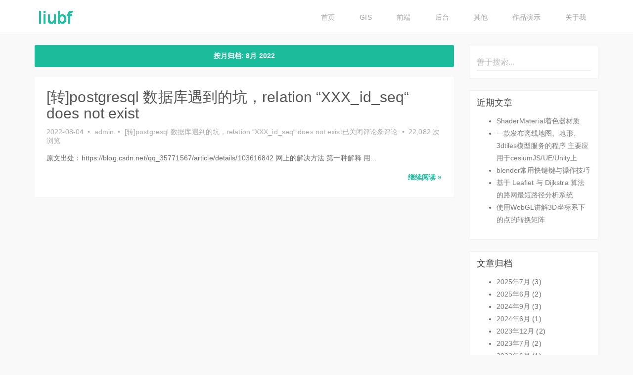

--- FILE ---
content_type: text/html; charset=UTF-8
request_url: https://liubf.com/2022/08/
body_size: 25724
content:
<!DOCTYPE HTML>
<html lang="zh-CN">

<head>
    <meta UTF-8>
    <meta name="renderer" content="webkit|ie-comp|ie-stand">
    <meta http-equiv="X-UA-Compatible" content="IE=edge" />
    <meta name="viewport" content="width=device-width,initial-scale=1,user-scalable=no" />
    <title>8月  |  2022  |  葱爆GIS—刘博方GIS博客</title>
    <meta name="keywords" content="刘博方,博方,liubofang,lbf,技术博客,liubf,前端,三维地球,Cesium,Vue,Gis,webGis,skyline">
    <meta name="description" content="刘博方的GIS个人技术博客">
    <link rel="Bookmark" href="favicon.ico">
    <link rel="Shortcut Icon" href="favicon.ico" />
    <link rel='dns-prefetch' href='//s.w.org' />
<link rel='stylesheet' id='wp-block-library-css'  href='https://liubf.com/wp-includes/css/dist/block-library/style.min.css?ver=5.0.19' type='text/css' media='all' />
<link rel='https://api.w.org/' href='https://liubf.com/wp-json/' />
<link rel="EditURI" type="application/rsd+xml" title="RSD" href="https://liubf.com/xmlrpc.php?rsd" />
<link rel="wlwmanifest" type="application/wlwmanifest+xml" href="https://liubf.com/wp-includes/wlwmanifest.xml" /> 
<meta name="generator" content="WordPress 5.0.19" />
<link rel="icon" href="https://liubf.com/wp-content/uploads/2018/03/cropped-icon-32x32.jpg" sizes="32x32" />
<link rel="icon" href="https://liubf.com/wp-content/uploads/2018/03/cropped-icon-192x192.jpg" sizes="192x192" />
<link rel="apple-touch-icon-precomposed" href="https://liubf.com/wp-content/uploads/2018/03/cropped-icon-180x180.jpg" />
<meta name="msapplication-TileImage" content="https://liubf.com/wp-content/uploads/2018/03/cropped-icon-270x270.jpg" />
    <link href="https://liubf.com/wp-content/themes/victheme/css/bootstrap.min.css" rel="stylesheet" type="text/css" />
    <link href="https://liubf.com/wp-content/themes/victheme/css/font-awesome.min.css" rel="stylesheet" type="text/css">
    <link href="https://liubf.com/wp-content/themes/victheme/css/rewrite-bootstrap.css" rel="stylesheet">
    <link href="https://liubf.com/wp-content/themes/victheme/style.css" rel="stylesheet" type="text/css" />
    <!--[if lt IE 9]> 
    <script type="text/javascript" src="https://liubf.com/wp-content/themes/victheme/js/html5.js"></script>
    <script type="text/javascript" src="https://liubf.com/wp-content/themes/victheme/js/respond.min.js"></script>
    <![endif]-->
    <!--[if lt IE 9]>
        <div class="alert alert-danger">您正在使用 <strong>过时的</strong> 浏览器. 是时候 <a href="http://browsehappy.com/">更换一个更好的浏览器</a> 来提升用户体验.</div>
    <![endif]-->
</head>

<body>
    <header class="vc-header">
        <nav class="navbar navbar-default" data-spy="affix" data-offset-top="15">
            <div class="container">
                <div class="navbar-header">
                    <button type="button" class="navbar-toggle collapsed" data-toggle="collapse" data-target="#vmenu">
                        <span class="sr-only">Toggle navigation</span>
                        <span class="icon-bar"></span>
                        <span class="icon-bar"></span>
                        <span class="icon-bar"></span>
                    </button>
                    <a class="navbar-brand" href="https://liubf.com/">
                        <h1 class="vc-logo">葱爆GIS—刘博方GIS博客</h1>
                    </a>
                </div>
                <div class="collapse navbar-collapse" id="vmenu">
                    <ul id="menu-%e6%88%91%e7%9a%84%e8%8f%9c%e5%8d%95" class="nav navbar-nav navbar-right"><li id="menu-item-484" class="menu-item menu-item-type-custom menu-item-object-custom menu-item-home menu-item-484"><a href="https://liubf.com">首页</a></li>
<li id="menu-item-479" class="menu-item menu-item-type-taxonomy menu-item-object-category menu-item-479"><a href="https://liubf.com/category/gis/">GIS</a></li>
<li id="menu-item-480" class="menu-item menu-item-type-taxonomy menu-item-object-category menu-item-480"><a href="https://liubf.com/category/%e5%89%8d%e7%ab%af/">前端</a></li>
<li id="menu-item-481" class="menu-item menu-item-type-taxonomy menu-item-object-category menu-item-481"><a href="https://liubf.com/category/%e5%90%8e%e5%8f%b0/">后台</a></li>
<li id="menu-item-483" class="menu-item menu-item-type-taxonomy menu-item-object-category menu-item-483"><a href="https://liubf.com/category/%e5%85%b6%e4%bb%96/">其他</a></li>
<li id="menu-item-485" class="menu-item menu-item-type-post_type menu-item-object-page menu-item-485"><a href="https://liubf.com/%e4%bd%9c%e5%93%81%e6%bc%94%e7%a4%ba/">作品演示</a></li>
<li id="menu-item-486" class="menu-item menu-item-type-post_type menu-item-object-page menu-item-486"><a href="https://liubf.com/about-liubf/">关于我</a></li>
</ul>                </div>
            </div>
        </nav>
    </header>
    <div class="container vc-container">
    	<form role="search" method="get" id="searchform" class="visible-xs visible-sm" action="https://liubf.com/">
    <div class="input-group vc-form-search">
      				<input type="search" name="s" id="s" class="form-control vc-input-search" placeholder="善于搜索...">
      				<span class="input-group-btn">
        					<button class="btn vc-btn-search" type="submit">搜索</button>
      				</span>
    	</div><!-- /input-group -->
    	</form>        <div class="row">
            <div class="col-sm-12 col-md-9">
               <div class="well well-sm text-center">
                      按月归档: <span>8月 2022</span>                   </div>
                                                <div class="thumbnail">
                    <div class="caption">
                        <h1 class="vc-page-title"><a href="https://liubf.com/2022/08/04/%e8%bd%acpostgresql-%e6%95%b0%e6%8d%ae%e5%ba%93%e9%81%87%e5%88%b0%e7%9a%84%e5%9d%91%ef%bc%8crelation-xxx_id_seq-does-not-exist/">[转]postgresql 数据库遇到的坑，relation “XXX_id_seq“ does not exist</a></h1>
                        <p class="vc-author-info">
                            <time>2022-08-04</time> &bull; 
                            <span>admin</span> &bull; 
                            <span><a href=""><span><span class="screen-reader-text">[转]postgresql 数据库遇到的坑，relation “XXX_id_seq“ does not exist</span>已关闭评论</span>条评论</a></span> &bull;
                        		<span> 22,082 次浏览</span>
                        </p>
                        <p class="hidden-xs">
                            原文出处：https://blog.csdn.net/qq_35771567/article/details/103616842 网上的解决方法 第一种解释 用...                        </p>
                        <p class="clearfix">
                            <a class="hidden-xs pull-right vc-more-link" href="https://liubf.com/2022/08/04/%e8%bd%acpostgresql-%e6%95%b0%e6%8d%ae%e5%ba%93%e9%81%87%e5%88%b0%e7%9a%84%e5%9d%91%ef%bc%8crelation-xxx_id_seq-does-not-exist/" role="button">继续阅读 &raquo;</a>
                            <span class="vc-tags">
                                                            </span>
                        </p>
                    </div>
                </div>
                                                <nav>
                  <ul class="pager">
                    <li class="previous">
                                           </li>
                    <li class="next">
                                           </li>
                  </ul>
                </nav>
            </div>
            <div class='visible-lg visible-md col-md-3'>
    <div class='panel panel-default'>
        <div class='panel-body'>
            <form role="search" method="get" id="searchform" class="searchform" action="https://liubf.com/" >
	<div class="form-group" style="margin-bottom:0;">
	<input type="search" value="" name="s" id="s" class="form-control" placeholder="善于搜索..." />
	<input type="submit" id="searchsubmit" class="hide" value="搜索" />
	</div>
	</form>        </div>
    </div>
        		<div id="recent-posts-2" class="panel panel-default vc-panel" >		<h4 class="vc-widget-title">近期文章</h4>		<ul>
											<li>
					<a href="https://liubf.com/2025/07/14/shadermaterial%e7%9d%80%e8%89%b2%e5%99%a8%e6%9d%90%e8%b4%a8/">ShaderMaterial着色器材质</a>
									</li>
											<li>
					<a href="https://liubf.com/2025/07/10/%e4%b8%80%e6%ac%be%e5%8f%91%e5%b8%83%e7%a6%bb%e7%ba%bf%e5%9c%b0%e5%9b%be%e3%80%81%e5%9c%b0%e5%bd%a2%e3%80%813dtiles%e6%a8%a1%e5%9e%8b%e6%9c%8d%e5%8a%a1-%e4%b8%bb%e8%a6%81%e5%ba%94%e7%94%a8%e4%ba%8eces/">一款发布离线地图、地形、3dtiles模型服务的程序 主要应用于cesiumJS/UE/Unity上</a>
									</li>
											<li>
					<a href="https://liubf.com/2025/07/04/blender%e5%b8%b8%e7%94%a8%e5%bf%ab%e9%94%ae%e9%94%ae%e4%b8%8e%e6%93%8d%e4%bd%9c%e6%8a%80%e5%b7%a7/">blender常用快键键与操作技巧</a>
									</li>
											<li>
					<a href="https://liubf.com/2025/06/18/%e5%9f%ba%e4%ba%8e-leaflet-%e4%b8%8e-dijkstra-%e7%ae%97%e6%b3%95%e7%9a%84%e8%b7%af%e7%bd%91%e6%9c%80%e7%9f%ad%e8%b7%af%e5%be%84%e5%88%86%e6%9e%90%e7%b3%bb%e7%bb%9f/">基于 Leaflet 与 Dijkstra 算法的路网最短路径分析系统</a>
									</li>
											<li>
					<a href="https://liubf.com/2025/06/15/%e4%bd%bf%e7%94%a8webgl%e8%ae%b2%e8%a7%a33d%e5%9d%90%e6%a0%87%e7%b3%bb%e4%b8%8b%e7%9a%84%e7%82%b9%e7%9a%84%e8%bd%ac%e6%8d%a2%e7%9f%a9%e9%98%b5/">使用WebGL讲解3D坐标系下的点的转换矩阵</a>
									</li>
					</ul>
		</div><div id="archives-2" class="panel panel-default vc-panel" ><h4 class="vc-widget-title">文章归档</h4>		<ul>
			<li><a href='https://liubf.com/2025/07/'>2025年7月</a>&nbsp;(3)</li>
	<li><a href='https://liubf.com/2025/06/'>2025年6月</a>&nbsp;(2)</li>
	<li><a href='https://liubf.com/2024/09/'>2024年9月</a>&nbsp;(3)</li>
	<li><a href='https://liubf.com/2024/06/'>2024年6月</a>&nbsp;(1)</li>
	<li><a href='https://liubf.com/2023/12/'>2023年12月</a>&nbsp;(2)</li>
	<li><a href='https://liubf.com/2023/07/'>2023年7月</a>&nbsp;(2)</li>
	<li><a href='https://liubf.com/2023/06/'>2023年6月</a>&nbsp;(1)</li>
	<li><a href='https://liubf.com/2023/05/'>2023年5月</a>&nbsp;(2)</li>
	<li><a href='https://liubf.com/2023/04/'>2023年4月</a>&nbsp;(1)</li>
	<li><a href='https://liubf.com/2023/03/'>2023年3月</a>&nbsp;(1)</li>
	<li><a href='https://liubf.com/2022/11/'>2022年11月</a>&nbsp;(1)</li>
	<li><a href='https://liubf.com/2022/10/'>2022年10月</a>&nbsp;(2)</li>
	<li><a href='https://liubf.com/2022/09/'>2022年9月</a>&nbsp;(1)</li>
	<li><a href='https://liubf.com/2022/08/'>2022年8月</a>&nbsp;(1)</li>
	<li><a href='https://liubf.com/2022/03/'>2022年3月</a>&nbsp;(1)</li>
	<li><a href='https://liubf.com/2022/02/'>2022年2月</a>&nbsp;(1)</li>
	<li><a href='https://liubf.com/2022/01/'>2022年1月</a>&nbsp;(1)</li>
	<li><a href='https://liubf.com/2021/11/'>2021年11月</a>&nbsp;(1)</li>
	<li><a href='https://liubf.com/2021/09/'>2021年9月</a>&nbsp;(1)</li>
	<li><a href='https://liubf.com/2021/07/'>2021年7月</a>&nbsp;(1)</li>
	<li><a href='https://liubf.com/2021/06/'>2021年6月</a>&nbsp;(5)</li>
	<li><a href='https://liubf.com/2021/05/'>2021年5月</a>&nbsp;(2)</li>
	<li><a href='https://liubf.com/2021/04/'>2021年4月</a>&nbsp;(5)</li>
	<li><a href='https://liubf.com/2021/02/'>2021年2月</a>&nbsp;(3)</li>
	<li><a href='https://liubf.com/2021/01/'>2021年1月</a>&nbsp;(2)</li>
	<li><a href='https://liubf.com/2020/12/'>2020年12月</a>&nbsp;(7)</li>
	<li><a href='https://liubf.com/2020/11/'>2020年11月</a>&nbsp;(1)</li>
	<li><a href='https://liubf.com/2020/09/'>2020年9月</a>&nbsp;(6)</li>
	<li><a href='https://liubf.com/2020/04/'>2020年4月</a>&nbsp;(2)</li>
	<li><a href='https://liubf.com/2020/03/'>2020年3月</a>&nbsp;(2)</li>
	<li><a href='https://liubf.com/2020/02/'>2020年2月</a>&nbsp;(1)</li>
	<li><a href='https://liubf.com/2020/01/'>2020年1月</a>&nbsp;(3)</li>
	<li><a href='https://liubf.com/2019/12/'>2019年12月</a>&nbsp;(9)</li>
	<li><a href='https://liubf.com/2019/11/'>2019年11月</a>&nbsp;(7)</li>
	<li><a href='https://liubf.com/2019/10/'>2019年10月</a>&nbsp;(1)</li>
	<li><a href='https://liubf.com/2019/08/'>2019年8月</a>&nbsp;(4)</li>
	<li><a href='https://liubf.com/2019/07/'>2019年7月</a>&nbsp;(1)</li>
	<li><a href='https://liubf.com/2019/05/'>2019年5月</a>&nbsp;(2)</li>
	<li><a href='https://liubf.com/2019/04/'>2019年4月</a>&nbsp;(3)</li>
	<li><a href='https://liubf.com/2019/03/'>2019年3月</a>&nbsp;(4)</li>
	<li><a href='https://liubf.com/2019/02/'>2019年2月</a>&nbsp;(4)</li>
	<li><a href='https://liubf.com/2019/01/'>2019年1月</a>&nbsp;(4)</li>
	<li><a href='https://liubf.com/2018/12/'>2018年12月</a>&nbsp;(2)</li>
	<li><a href='https://liubf.com/2018/11/'>2018年11月</a>&nbsp;(8)</li>
	<li><a href='https://liubf.com/2018/10/'>2018年10月</a>&nbsp;(3)</li>
	<li><a href='https://liubf.com/2018/09/'>2018年9月</a>&nbsp;(9)</li>
	<li><a href='https://liubf.com/2018/08/'>2018年8月</a>&nbsp;(12)</li>
	<li><a href='https://liubf.com/2018/07/'>2018年7月</a>&nbsp;(10)</li>
	<li><a href='https://liubf.com/2018/06/'>2018年6月</a>&nbsp;(6)</li>
	<li><a href='https://liubf.com/2018/05/'>2018年5月</a>&nbsp;(24)</li>
	<li><a href='https://liubf.com/2018/04/'>2018年4月</a>&nbsp;(15)</li>
	<li><a href='https://liubf.com/2018/03/'>2018年3月</a>&nbsp;(23)</li>
		</ul>
		</div><div id="categories-2" class="panel panel-default vc-panel" ><h4 class="vc-widget-title">分类目录</h4>		<ul>
	<li class="cat-item cat-item-3"><a href="https://liubf.com/category/gis/" >GIS</a> (81)
</li>
	<li class="cat-item cat-item-6"><a href="https://liubf.com/category/%e4%bd%9c%e5%93%81/" >作品</a> (7)
</li>
	<li class="cat-item cat-item-15"><a href="https://liubf.com/category/%e5%85%b6%e4%bb%96/" >其他</a> (31)
</li>
	<li class="cat-item cat-item-1"><a href="https://liubf.com/category/%e5%89%8d%e7%ab%af/" >前端</a> (83)
</li>
	<li class="cat-item cat-item-2"><a href="https://liubf.com/category/%e5%90%8e%e5%8f%b0/" >后台</a> (62)
</li>
		</ul>
</div><div id="custom_html-2" class="widget_text panel panel-default vc-panel" ><h4 class="vc-widget-title">作品演示</h4><div class="textwidget custom-html-widget"><ul>
		<li class="cat-item"><a href="http://liubf.com/LBF_Earth_SoftWare/" target="_blank">LBF_Earth_SoftWare</a>
	</li>
	<li class="cat-item"><a href="http://liubf.com/LBFWebearth/" target="_blank">LBF WebEarth</a>
	</li>
	<li class="cat-item"><a href="http://liubf.com/GAS_GIS" target="_blank">管网可视化GIS信息系统</a>
	</li>
	<li class="cat-item"><a href="http://www.czcard.gd.cn/CARDH/Index.aspx" target="_blank">潮安人大网</a>
	</li>
		</ul></div></div><div id="tag_cloud-2" class="panel panel-default vc-panel" ><h4 class="vc-widget-title">标签</h4><div class="tagcloud"><a href="https://liubf.com/tag/apache/" class="tag-cloud-link tag-link-44 tag-link-position-1" style="font-size: 8pt;" aria-label="apache (1个项目)">apache<span class="tag-link-count"> (1)</span></a>
<a href="https://liubf.com/tag/arcgis/" class="tag-cloud-link tag-link-24 tag-link-position-2" style="font-size: 15.647058823529pt;" aria-label="Arcgis (8个项目)">Arcgis<span class="tag-link-count"> (8)</span></a>
<a href="https://liubf.com/tag/arcgisserver/" class="tag-cloud-link tag-link-37 tag-link-position-3" style="font-size: 10.117647058824pt;" aria-label="ArcgisServer (2个项目)">ArcgisServer<span class="tag-link-count"> (2)</span></a>
<a href="https://liubf.com/tag/cesium/" class="tag-cloud-link tag-link-17 tag-link-position-4" style="font-size: 19.764705882353pt;" aria-label="cesium (19个项目)">cesium<span class="tag-link-count"> (19)</span></a>
<a href="https://liubf.com/tag/css/" class="tag-cloud-link tag-link-19 tag-link-position-5" style="font-size: 12.705882352941pt;" aria-label="css (4个项目)">css<span class="tag-link-count"> (4)</span></a>
<a href="https://liubf.com/tag/es6/" class="tag-cloud-link tag-link-40 tag-link-position-6" style="font-size: 10.117647058824pt;" aria-label="ES6 (2个项目)">ES6<span class="tag-link-count"> (2)</span></a>
<a href="https://liubf.com/tag/ftp/" class="tag-cloud-link tag-link-34 tag-link-position-7" style="font-size: 8pt;" aria-label="ftp (1个项目)">ftp<span class="tag-link-count"> (1)</span></a>
<a href="https://liubf.com/tag/geoserver/" class="tag-cloud-link tag-link-21 tag-link-position-8" style="font-size: 18.588235294118pt;" aria-label="geoserver (15个项目)">geoserver<span class="tag-link-count"> (15)</span></a>
<a href="https://liubf.com/tag/geowebcache/" class="tag-cloud-link tag-link-36 tag-link-position-9" style="font-size: 11.529411764706pt;" aria-label="geowebcache (3个项目)">geowebcache<span class="tag-link-count"> (3)</span></a>
<a href="https://liubf.com/tag/gis/" class="tag-cloud-link tag-link-18 tag-link-position-10" style="font-size: 22pt;" aria-label="gis (30个项目)">gis<span class="tag-link-count"> (30)</span></a>
<a href="https://liubf.com/tag/git/" class="tag-cloud-link tag-link-47 tag-link-position-11" style="font-size: 10.117647058824pt;" aria-label="git (2个项目)">git<span class="tag-link-count"> (2)</span></a>
<a href="https://liubf.com/tag/github/" class="tag-cloud-link tag-link-33 tag-link-position-12" style="font-size: 10.117647058824pt;" aria-label="github (2个项目)">github<span class="tag-link-count"> (2)</span></a>
<a href="https://liubf.com/tag/html/" class="tag-cloud-link tag-link-23 tag-link-position-13" style="font-size: 8pt;" aria-label="html (1个项目)">html<span class="tag-link-count"> (1)</span></a>
<a href="https://liubf.com/tag/iis/" class="tag-cloud-link tag-link-35 tag-link-position-14" style="font-size: 8pt;" aria-label="iis (1个项目)">iis<span class="tag-link-count"> (1)</span></a>
<a href="https://liubf.com/tag/javascript/" class="tag-cloud-link tag-link-14 tag-link-position-15" style="font-size: 18.352941176471pt;" aria-label="javascript (14个项目)">javascript<span class="tag-link-count"> (14)</span></a>
<a href="https://liubf.com/tag/jwt/" class="tag-cloud-link tag-link-56 tag-link-position-16" style="font-size: 8pt;" aria-label="jwt (1个项目)">jwt<span class="tag-link-count"> (1)</span></a>
<a href="https://liubf.com/tag/koa2/" class="tag-cloud-link tag-link-54 tag-link-position-17" style="font-size: 8pt;" aria-label="koa2 (1个项目)">koa2<span class="tag-link-count"> (1)</span></a>
<a href="https://liubf.com/tag/leaflet/" class="tag-cloud-link tag-link-51 tag-link-position-18" style="font-size: 8pt;" aria-label="leaflet (1个项目)">leaflet<span class="tag-link-count"> (1)</span></a>
<a href="https://liubf.com/tag/mongodb/" class="tag-cloud-link tag-link-46 tag-link-position-19" style="font-size: 10.117647058824pt;" aria-label="mongoDB (2个项目)">mongoDB<span class="tag-link-count"> (2)</span></a>
<a href="https://liubf.com/tag/nginx/" class="tag-cloud-link tag-link-48 tag-link-position-20" style="font-size: 11.529411764706pt;" aria-label="Nginx (3个项目)">Nginx<span class="tag-link-count"> (3)</span></a>
<a href="https://liubf.com/tag/nodejs/" class="tag-cloud-link tag-link-55 tag-link-position-21" style="font-size: 8pt;" aria-label="nodejs (1个项目)">nodejs<span class="tag-link-count"> (1)</span></a>
<a href="https://liubf.com/tag/npm/" class="tag-cloud-link tag-link-53 tag-link-position-22" style="font-size: 8pt;" aria-label="npm (1个项目)">npm<span class="tag-link-count"> (1)</span></a>
<a href="https://liubf.com/tag/php/" class="tag-cloud-link tag-link-20 tag-link-position-23" style="font-size: 10.117647058824pt;" aria-label="php (2个项目)">php<span class="tag-link-count"> (2)</span></a>
<a href="https://liubf.com/tag/postgis/" class="tag-cloud-link tag-link-27 tag-link-position-24" style="font-size: 15.647058823529pt;" aria-label="PostGIS (8个项目)">PostGIS<span class="tag-link-count"> (8)</span></a>
<a href="https://liubf.com/tag/postgresql/" class="tag-cloud-link tag-link-26 tag-link-position-25" style="font-size: 15.647058823529pt;" aria-label="PostgreSQL (8个项目)">PostgreSQL<span class="tag-link-count"> (8)</span></a>
<a href="https://liubf.com/tag/postsql/" class="tag-cloud-link tag-link-43 tag-link-position-26" style="font-size: 8pt;" aria-label="postsql (1个项目)">postsql<span class="tag-link-count"> (1)</span></a>
<a href="https://liubf.com/tag/readme/" class="tag-cloud-link tag-link-39 tag-link-position-27" style="font-size: 8pt;" aria-label="readme (1个项目)">readme<span class="tag-link-count"> (1)</span></a>
<a href="https://liubf.com/tag/sass/" class="tag-cloud-link tag-link-32 tag-link-position-28" style="font-size: 10.117647058824pt;" aria-label="sass (2个项目)">sass<span class="tag-link-count"> (2)</span></a>
<a href="https://liubf.com/tag/skyline/" class="tag-cloud-link tag-link-28 tag-link-position-29" style="font-size: 12.705882352941pt;" aria-label="Skyline (4个项目)">Skyline<span class="tag-link-count"> (4)</span></a>
<a href="https://liubf.com/tag/sublime/" class="tag-cloud-link tag-link-45 tag-link-position-30" style="font-size: 8pt;" aria-label="sublime (1个项目)">sublime<span class="tag-link-count"> (1)</span></a>
<a href="https://liubf.com/tag/svn/" class="tag-cloud-link tag-link-38 tag-link-position-31" style="font-size: 11.529411764706pt;" aria-label="SVN (3个项目)">SVN<span class="tag-link-count"> (3)</span></a>
<a href="https://liubf.com/tag/terrain/" class="tag-cloud-link tag-link-57 tag-link-position-32" style="font-size: 8pt;" aria-label="terrain (1个项目)">terrain<span class="tag-link-count"> (1)</span></a>
<a href="https://liubf.com/tag/udig/" class="tag-cloud-link tag-link-22 tag-link-position-33" style="font-size: 10.117647058824pt;" aria-label="uDig (2个项目)">uDig<span class="tag-link-count"> (2)</span></a>
<a href="https://liubf.com/tag/vue/" class="tag-cloud-link tag-link-13 tag-link-position-34" style="font-size: 19.529411764706pt;" aria-label="Vue (18个项目)">Vue<span class="tag-link-count"> (18)</span></a>
<a href="https://liubf.com/tag/webpack/" class="tag-cloud-link tag-link-31 tag-link-position-35" style="font-size: 13.647058823529pt;" aria-label="webpack (5个项目)">webpack<span class="tag-link-count"> (5)</span></a>
<a href="https://liubf.com/tag/wordpress/" class="tag-cloud-link tag-link-29 tag-link-position-36" style="font-size: 8pt;" aria-label="wordpress (1个项目)">wordpress<span class="tag-link-count"> (1)</span></a>
<a href="https://liubf.com/tag/%e4%bd%9c%e5%93%81%e6%bc%94%e7%a4%ba/" class="tag-cloud-link tag-link-12 tag-link-position-37" style="font-size: 13.647058823529pt;" aria-label="作品演示 (5个项目)">作品演示<span class="tag-link-count"> (5)</span></a>
<a href="https://liubf.com/tag/%e5%8f%8d%e5%90%91%e4%bb%a3%e7%90%86/" class="tag-cloud-link tag-link-49 tag-link-position-38" style="font-size: 10.117647058824pt;" aria-label="反向代理 (2个项目)">反向代理<span class="tag-link-count"> (2)</span></a>
<a href="https://liubf.com/tag/%e7%90%86%e8%ae%ba%e6%80%9d%e7%bb%b4/" class="tag-cloud-link tag-link-25 tag-link-position-39" style="font-size: 11.529411764706pt;" aria-label="理论思维 (3个项目)">理论思维<span class="tag-link-count"> (3)</span></a>
<a href="https://liubf.com/tag/%e7%b3%bb%e7%bb%9f%e6%9e%b6%e6%9e%84/" class="tag-cloud-link tag-link-16 tag-link-position-40" style="font-size: 10.117647058824pt;" aria-label="系统架构 (2个项目)">系统架构<span class="tag-link-count"> (2)</span></a>
<a href="https://liubf.com/tag/%e8%b7%a8%e5%9f%9f/" class="tag-cloud-link tag-link-50 tag-link-position-41" style="font-size: 8pt;" aria-label="跨域 (1个项目)">跨域<span class="tag-link-count"> (1)</span></a></div>
</div>    </div>        </div>
    </div>
﻿    <footer class="vc-footer">
        <div class="vc-footer-info">
            <ul class="vc-footer-menu">
                <li><a class="vc-a" href="#!"><i class="fa fa-weixin"></i> liubf94</a>
                </li>
                <li><a class="vc-a" target="_blank" href="https://weibo.com/u/5330239255"><i class="fa fa-weibo"></i></a>
                </li>
                <li><a class="vc-a" target="_blank" href="http://blog.51cto.com/liubofang"><i class="fa fa-tencent-weibo"></i></a>
                </li>
                <li><a class="vc-a" target="_blank" href="https://github.com/ShareQiu1994"><i class="fa fa-github"></i></a>
                </li>
            </ul>
        </div>
        <div class="vc-footer-copyright">
            <div> Copyright &copy; 2026 <a class="vc-a" href="http://liubf.com">粤IC备18106854号</a>
            </div>
            Powered by <a class="vc-a" href="#!">葱爆GIS—刘博方GIS博客</a> &bull; 421419567@qq.com         </div>
        <div class="backtop" title="返回顶部" ></div>
    </footer>
    <script src="https://cdn.bootcdn.net/ajax/libs/jquery/1.9.0/jquery.js"></script>
    <script src="https://cdn.bootcdn.net/ajax/libs/twitter-bootstrap/3.0.3/js/bootstrap.min.js"></script>
    <script type="text/javascript" src="https://liubf.com/wp-content/themes/victheme/js/base.js"></script>
    <script type='text/javascript' src='https://liubf.com/wp-includes/js/wp-embed.min.js?ver=5.0.19'></script>
	 <script>
	(function(){
	    var bp = document.createElement('script');
	    var curProtocol = window.location.protocol.split(':')[0];
	    if (curProtocol === 'https'){
	   bp.src = 'https://zz.bdstatic.com/linksubmit/push.js';
	  }
	  else{
	  bp.src = 'http://push.zhanzhang.baidu.com/push.js';
	  }
	    var s = document.getElementsByTagName("script")[0];
	    s.parentNode.insertBefore(bp, s);
	})();
	</script>
</body>

</html>

--- FILE ---
content_type: text/css
request_url: https://liubf.com/wp-content/themes/victheme/css/rewrite-bootstrap.css
body_size: 2960
content:
/* 重定义Bootstrap START */
@media (min-width: 768px){
    .navbar {
      border-radius: 0;
    }
    .navbar-default .navbar-nav>li>a {
      padding-top: 0; 
      padding-bottom: 0; 
      line-height: 40px;
      color: #999;
      font-weight: 600;
    }
    .nav>li>a {
      padding: 0px 25px;
    }
}
.affix{
    width: 100%;
    top: 0;
}
.navbar{
    margin: 0;
    min-height: 40px;
    box-shadow: none;
    z-index: 3;
    opacity: .9;
}
.navbar-default .navbar-nav>li>a {
    color: #999;
    font-weight: normal;
}
.navbar-default .navbar-nav>.active>a, .navbar-default .navbar-nav>.active>a:hover, .navbar-default .navbar-nav>.active>a:focus{
    background-color: #f2f2f2;
    color: #555;
}
.navbar-brand{
    height: auto;
    padding: 0 0 0 15px;
}
.navbar-default .navbar-toggle{
    margin-top:0;
    margin-bottom: 0;
}
.dropdown-menu>.active>a, .dropdown-menu>.active>a:hover, .dropdown-menu>.active>a:focus {
  color: #ffffff;
  text-decoration: none;
  outline: 0;
  background-color: #1abc9c;
}
.thumbnail{
    padding: 5px 15px;
    overflow: hidden;
    border: none;
    box-shadow: 1px 1px 1px rgba(229,229,229,0.3);
}
.panel{
    box-shadow: none;
}
.panel-default{
    border:1px solid #efefef;
}
.pagination>li>a, .pagination>li>span{
    color:#1abc9c;
    border: 1px solid #efefef;
}
.pagination > li > a:hover,
.pagination > li > span:hover,
.pagination > li > a:focus,
.pagination > li > span:focus {
    color: #fff;
    background-color: #1abc9c;
}
.pagination>.active>a, .pagination>.active>span, .pagination>.active>a:hover, .pagination>.active>span:hover, .pagination>.active>a:focus, .pagination>.active>span:focus{
    background-color: #1abc9c;
    border-color: #efefef;
}
.pagination>.disabled>span, .pagination>.disabled>span:hover, .pagination>.disabled>span:focus, .pagination>.disabled>a, .pagination>.disabled>a:hover, .pagination>.disabled>a:focus{
    border-color: #efefef;
}
textarea:focus,
textarea.form-control:focus,
input.form-control:focus,
input[type=text]:focus,
input[type=password]:focus,
input[type=email]:focus,
input[type=number]:focus,
[type=text].form-control:focus,
[type=password].form-control:focus,
[type=email].form-control:focus,
[type=tel].form-control:focus,
[contenteditable].form-control:focus {
  -webkit-box-shadow: inset 0 -2px 0 #1abc9c;
  box-shadow: inset 0 -2px 0 #1abc9c;
}
.btn {
    border: 1px;
    box-shadow: none;
}
.btn-blue{
    color: #999;
    background-color: #fff;
    border:1px solid #efefef;
}
.btn-blue:hover,
.btn-blue:focus,
.btn-blue.focus,
.btn-blue:active,
.btn-blue.active,
.open > .dropdown-toggle.btn-blue {
  color: #fff;
  background-color: #1abc9c;
  border-color: #efefef;
}
.list-group-item{
  padding: 10px;
  border: 1px solid #efefef;
}
.label-default{
  background-color: #efefef;
  color: #a6a6a6;
}
.well{
    background-color: #1abc9c;
    color: #fff;
    font-weight: 700;
    border-radius: 3px;
}
/* 重定义Bootstrap END */

--- FILE ---
content_type: text/css
request_url: https://liubf.com/wp-content/themes/victheme/style.css
body_size: 9750
content:
/*
Theme Name: Vic Theme
Theme URI: http://vicchen.me/
Author: Vic Chen
Author URI: http://vicchen.me/
Description: 一款基于bootstrap的主题。
Version: 1.0
*/
/* vPaper THEME START */

body {
	position: relative;
	font-size: 14px;
	background-color: #f9f9f9;
	font-family: 'Lucida Grande', 'Helvetica Neue', Helvetica, Arial, Verdana, 'Hiragino Sans GB', 'Microsoft YaHei', STHeiti, 'WenQuanYi Micro Hei', SimSun, sans-serif
}
embed {
	display: none;
}
::selection {
	background-color: #1abc9c;
	color: #FFF;
}
a {
	color: #797979;
}
a:hover {
	color: #1abc9c;
	text-decoration: none;
}
.vc-pt15 {
	padding-top: 15px;
}
.vc-header {
	background-color: #fff;
	padding: 15px 0;
	border-bottom: 1px solid #efefef;
}
.vc-header .vc-logo {
	margin: 0;
	padding: 0;
	width: 150px;
	height: 40px;
	text-indent: -9999px;
	background: url(img/logo.png) no-repeat;
}

.vc-container {
	padding-top: 20px;
}
.vc-page-title {
	margin-top: 10px;
	font-size: 30px;
}
.vc-page-title a {
	color: #555;
}
.vc-page-title a:hover {
	color: #1abc9c;
}
.vc-author-info {
	color: #aaa;
	font-size: 14px;
	line-height: 18px;
}
.vc-author-info a {
	color: #aaa;
}
.vc-author-info a:hover {
	color: #1abc9c;
}
.vc-author-info>time,
.vc-author-info>span {
	margin: 0 .3em 0;
}
.vc-author-info>:first-child {
	margin-left: 0;
}
.vc-pagelist-img {
	margin: -5px -15px 0;
	max-height:280px;
	overflow: hidden;
}
.vc-pagelist-img img {
	width: 100%;
}
.vc-widget-title {
	font-size: 18px;
	margin: 0 auto;
	padding: 0 0 15px;
}
/* Blog Content CSS */
.vc-form-search{
	margin: 0 auto 10px;
}
.vc-form-search .vc-input-search{
	box-shadow: none;
	background-color: #fff;
	padding: 5px 10px;
	border: 1px solid #efefef;
}
.vc-form-search .vc-btn-search{
	border: 1px solid #1abc9c;
	background-color: #1abc9c;
	color: #fff;
}
.vc-form-search .vc-btn-search:hover,
.vc-form-search .vc-btn-search:active{
	background-color: #17a98c;
	border: 1px solid #17a98c;
	outline: none;
}

.vc-blog {
	width: 100%;
	height: auto;
	padding: 0 20px;
}
.vc-blog-title {
	font-size: 30px;
	line-height: 42px;
	font-weight: normal;
	text-transform: none;
}
.vc-blog-content {
	width: 100%;
	height: auto;
	margin: 15px auto 10px;
	overflow: hidden;
	font-size: 14px;
}
.vc-blog-content img {
	max-width: 100%;
	height: auto;
	text-align: center;
	overflow: hidden;
	margin: 10px auto 10px;
}
.vc-panel{
	padding: 15px;
}
.panel.panel-default .vc-copyright {
	background: #f9f9f9;
	padding: .5em .7em;
	margin: 1em 0;
	border: 1px solid #1abc9c;
	border-left-width: 4px;
}
.vc-tags {
	font-size: 12px;
}
.vc-tags a:before {
	content: "#";
}
.vc-tags a {
	margin-right: .5em;
	padding: 2px 4px;
	border-radius: 2px;
	background: #ccc;
	color: #fff;
	-webkit-transition: background .3s;
	-moz-transition: background .3s;
	transition: background .3s;
}
.vc-tags a:hover {
	background-color: #1abc9c;
}
.vc-more-link {
	color: #1abc9c;
	font-weight: bold;
}
/* wp-calendar */
#wp-calendar {
	width: 100%;
	text-align: center;
}
#wp-calendar caption {
	color: #999;
	font-size: 16px;
	margin: 0 auto;
	padding: 0 0 10px;
}
#wp-calendar thead>tr>th {
	text-align: center;
}
#wp-calendar tbody>tr>td {
	color: #999;
	padding: 5px 3px;
}
#wp-calendar tbody>tr>td>a {
	color: #1abc9c;
}
#wp-calendar tfoot #prev >a {
	
}
/* Comments */
.comment-respond{
	padding: 10px 20px;
	border: 1px solid #efefef;
	background-color: #fff;
}

.comment-reply-title{
	font-weight: normal;
	font-size: 18px;
	text-transform: uppercase;
	margin-bottom: 20px;
	height: 20px;
	color: #555;
	border-left: 4px solid #1abc9c;
	padding-left: 6px;
}

.comment-form {
	clear: both;
}
 .comment-notes{
 	padding: 2px 5px;
 	color: #fff;
	background-color: #ccc;
}
 .comment-form-author,
 .comment-form-email,
 .comment-form-url {
	width: 33.33%;
	float: left;
}

#commentform p.comment-form-comment,#commentform p.form-submit {
    clear: both
}

#commentform label {
    padding: 6px 0;
    display: block
}

#commentform input[type="text"], #commentform textarea {
    padding: 5px 1.8%;
    width: 95%;
    border: 1px solid #eee;
    font-size: 14px;
    background: #fcfcfc;
    outline: none;
    box-shadow: none;
}
#commentform input[name="url"]{
	width: 100%;
}

#commentform textarea {
    margin-top: 10px;
    width: 100%;
}

#commentform input#submit, #commentform input#reset {
    width: 100px;
    height: 32px;
    border: 0;
    -webkit-border-radius: 2px;
    -moz-border-radius: 2px;
    border-radius: 2px;
    background: #1abc9c;
    color: #fff;
    text-align: center;
    font-size: 14px;
    cursor: pointer;
}

#commentform #submit:hover, #commentform #reset:hover {
    background: #17a98c
}

.vc-comments-title {
	font-size: 14px;
	color: #999;
}
.vc-comments-form .vc-textarea {
	background-color: #fff;
	padding: 5px 10px;
}
.vc-comments-form .vc-comments-text {
	border-radius: 3px;
	border: 1px solid #efefef;
	padding: 0;
	overflow: hidden;
}
.vc-comments-footer {
	background-color: #efefef;
}
.vc-comments-smilies {
	margin: 5px 0 0 7px;
}
.vc-comments-footer img.emoji {
	display: inline !important;
	border: none !important;
	box-shadow: none !important;
	height: 1em !important;
	width: 1em !important;
	margin: 0 .07em !important;
	vertical-align: -0.1em !important;
	background: none !important;
	padding: 0 !important;
	margin-right: 5px !important;
	cursor: pointer;
	font-size: 20px;
}
.vc-comments-footer input {
	border-radius: 0;
	background-color: #1abc9c;
}
.vc-comments-footer input:hover,
.vc-comments-footer input:focus {
	background-color: #1abc9c;
}
.vc-comments-footer input:active {
	background-color: #15A186;
}
#comments {
	clear: both;
	margin: 40px 0
}
#comments-title {
	margin: 0 0 1em;
	color: #999;
	font-weight: 400;
	font-size: 22px
}
.commentlist {
	margin: 0 0 1em 0;
	padding: 0;
	color: #666;
	list-style: none
}
.commentlist .comment {
	margin: 1em 0 0 0;
	padding-top: 1em;
	border-top: 1px dotted #ccc
}
.commentlist .bypostauthor>div>div>.fn:after {
	margin-left: 5px;
	padding: 1px 3px;
	-webkit-border-radius: 3px;
	-moz-border-radius: 3px;
	border-radius: 3px;
	background: #16a085;
	color: #fff;
	content: "博主";
	font-size: 12px
}
.commentlist .bypostauthor {
	_border-top: 1px solid #16a085
}
.commentlist .comment-body {
	position: relative;
	margin-left: 60px
}
.commentlist .comment-author .avatar {
	position: absolute;
	top: 0;
	left: -60px;
	border-radius: 3px
}
.commentlist .comment-author .fn {
	color: #16a085;
	font-style: normal
}
.commentlist .comment-author .url {
	color: #16a085;
	font-weight: 700
}
.commentlist .comment-author .url:hover {
	color: #1abc9c
}
.commentlist .comment-awaiting-moderation,
.commentlist .comment-author time {
	float: right;
	color: #999;
	font-size: 12px;
	white-space: nowrap;
}
.commentlist .comment-content {
	margin-top: .5em;
	word-wrap: break-word;
	word-break: normal
}
.commentlist .comment-content p {
	margin: 0 0 .5em
}
.commentlist .comment-content>p:last-child {
	margin-bottom: .2em
}
.commentlist .comment-content pre,
.commentlist .comment-content code {
	margin: 0 .2em;
	padding: .2em;
	background: #e7e7e7
}
.commentlist .comment-footer {
	text-align: right;
	font-size: 12px;
	opacity: 0;
	-webkit-transition: opacity .3s;
	-moz-transition: opacity .3s;
	transition: opacity .3s
}
.commentlist .comment-body:hover .comment-footer {
	opacity: 1
}
.commentlist .comment-footer a {
	margin-left: 1em;
	color: #16a085
}
.commentlist .comment-footer a:hover {
	color: #1abc9c
}
.commentlist .children {
	margin: 1em 0 0 60px;
	padding: 0;
	list-style-type: none
}
.commentlist .children .children {
	margin-left: 40px
}
.commentlist .children .comment-body {
	margin-left: 40px
}
.commentlist .children .comment-author .avatar {
	left: -40px;
	width: 30px;
	height: 30px
}
/* FOOTER CSS */

.vc-footer {
	width: 100%;
	background: #242424;
	padding-bottom: 30px;
}
.vc-footer .vc-footer-info {
	background: #2d2e2f;
}
.vc-footer .vc-footer-info .vc-footer-menu {
	padding: 12px 20px;
	text-align: center;
	list-style: none;
	overflow: hidden;
}
.vc-footer .vc-footer-info .vc-footer-menu > li {
	vertical-align: top;
}
.vc-footer .vc-footer-info .vc-footer-menu > li:nth-child(n+2) {
	margin-left: 15px;
}
.vc-footer .vc-footer-info .vc-footer-menu > li,
.vc-footer .vc-footer-info .vc-footer-menu > li > a {
	display: inline-block;
	font-size: 14px;
}
.vc-footer .vc-footer-copyright {
	padding-top: 30px;
	text-align: center;
	font-weight: 700;
}
.vc-fixed {
	position: fixed;
	bottom: 0;
	left: 0;
}
.backtop {
    position: fixed;
    right: 20px;
    bottom: 50px;
    width: 26px;
    height: 61px;
    background: url(img/backtop.png) no-repeat 50% 0;
    display: none;
    cursor: pointer;
}
.backtop:hover {
    background-position: 50% -62px
}

/* vPaper THEME END */
/* Media 适配移动端 和 Retina屏幕 */
@media screen and (max-width:699px)  {
 	.comment-form-author,
 	.comment-form-email,
 	.comment-form-url {
		width: 100%;
	}
	#commentform input[type="text"], 
	#commentform textarea {
    		padding: 5px 1.8%;
    		width: 100%;
    		border: 1px solid #eee;
    		font-size: 14px;
    		background: #fcfcfc;
    		outline: none;
    		box-shadow: none;
	}
	.vc-page-title {
	margin-top: 10px;
	font-size: 22px;
}
}
@media only screen and (-Webkit-min-device-pixel-ratio: 1.5),
only screen and (-moz-min-device-pixel-ratio: 1.5),
only screen and (-o-min-device-pixel-ratio: 3/2),
only screen and (min-device-pixel-ratio: 1.5) {
	.vc-header .vc-logo {
		margin: 0;
		padding: 0;
		width: 150px;
		height: 40px;
		text-indent: -999px;
		background: url(img/logo@2x.png) no-repeat;
		-webkit-background-size: 150px 40px;
		background-size: 150px 40px;
	}
	.backtop {
        background-image: url(img/backtop@2x.png);
        background-size: 26px auto;
    }
}

--- FILE ---
content_type: application/javascript
request_url: https://liubf.com/wp-content/themes/victheme/js/base.js
body_size: 711
content:
$(document).ready(function() {
	//初始窗体尺寸，监控窗体变化事件
	$(window).resize();
});
$(window).resize(function() {
	var bodyHeight = $(document.body).height();
	var winHeight = $(window).height();
	if (bodyHeight <= winHeight) {
		$('.vc-footer').addClass('vc-fixed');
	} else {
		$('.vc-footer').removeClass('vc-fixed');
	}
});
//GO TOP
$(function(){
		showScroll();
		function showScroll(){
			$(window).scroll( function() { 
				var scrollValue=$(window).scrollTop();
				scrollValue > 100 ? $('div[class=backtop]').fadeIn():$('div[class=backtop]').fadeOut();
			} );	
			$('div[class=backtop]').click(function(){
				$("html,body").animate({scrollTop:0},200);	
			});	
		}
	})